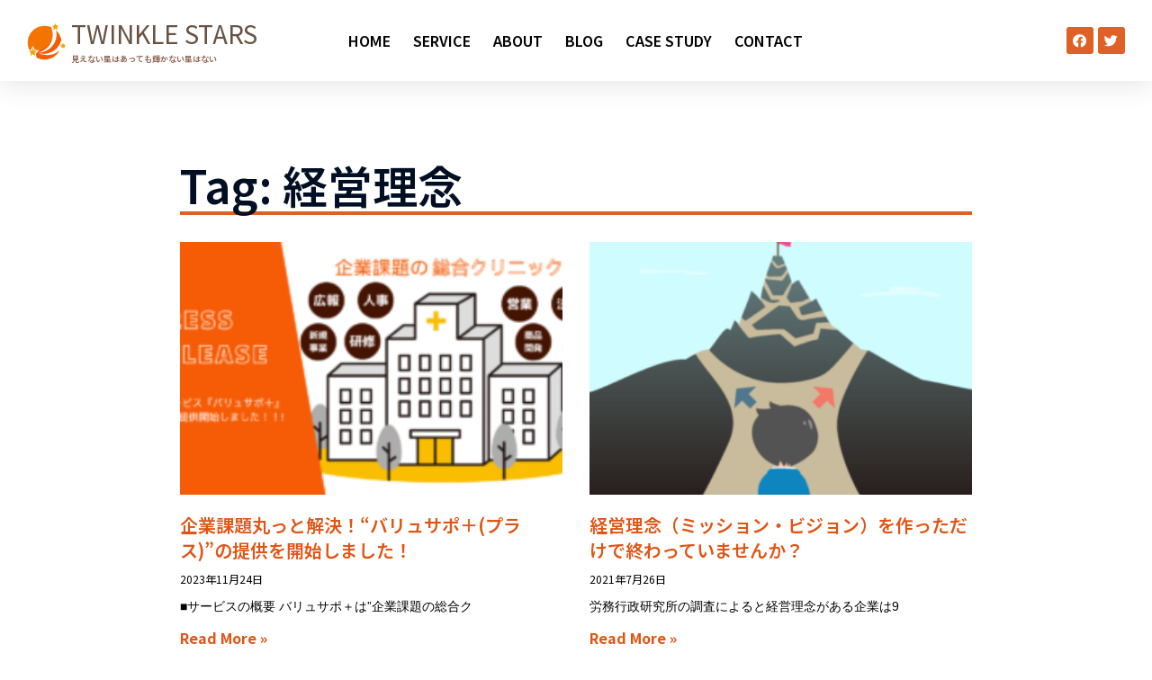

--- FILE ---
content_type: text/css
request_url: https://twinklestars.co.jp/wp-content/uploads/elementor/css/post-337.css?ver=1689693737
body_size: 594
content:
.elementor-kit-337{--e-global-color-primary:#6EC1E4;--e-global-color-secondary:#54595F;--e-global-color-text:#7A7A7A;--e-global-color-accent:#61CE70;--e-global-color-70715e24:#DF4700;--e-global-color-5532c975:#E06126;--e-global-color-3b1d1bba:#333333;--e-global-color-67b0533:#F7F7F7;--e-global-color-6b5348a3:#FFF;--e-global-color-75a84f31:#000000;--e-global-typography-primary-font-family:"Roboto";--e-global-typography-primary-font-weight:600;--e-global-typography-secondary-font-family:"Roboto Slab";--e-global-typography-secondary-font-weight:400;--e-global-typography-text-font-family:"Roboto";--e-global-typography-text-font-weight:400;--e-global-typography-accent-font-family:"Roboto";--e-global-typography-accent-font-weight:500;color:#222222;font-family:"Noto Sans JP", Noto Sans JP,-apple-system,sans-serif;font-size:16px;background-color:#FFFFFF;}.elementor-kit-337 h1{font-family:"Noto Sans JP", Noto Sans JP,-apple-system,sans-serif;font-weight:600;}.elementor-kit-337 h2{font-family:"Noto Sans JP", Noto Sans JP,-apple-system,sans-serif;font-weight:600;}.elementor-kit-337 h3{font-family:"Noto Sans JP", Noto Sans JP,-apple-system,sans-serif;font-weight:600;}.elementor-section.elementor-section-boxed > .elementor-container{max-width:1200px;}.e-con{--container-max-width:1200px;}.elementor-widget:not(:last-child){margin-bottom:10px;}.elementor-element{--widgets-spacing:10px;}{}h1.entry-title{display:var(--page-title-display);}.elementor-kit-337 e-page-transition{background-color:#FFBC7D;}@media(max-width:1024px){.elementor-section.elementor-section-boxed > .elementor-container{max-width:1024px;}.e-con{--container-max-width:1024px;}}@media(max-width:767px){.elementor-section.elementor-section-boxed > .elementor-container{max-width:767px;}.e-con{--container-max-width:767px;}}/* Start custom CSS */p {
    margin-top: 10px;
    font-family: "ヒラギノ角ゴ Pro W3", "Hiragino Kaku Gothic Pro", メイリオ, Meiryo, arial !important;
}/* End custom CSS */

--- FILE ---
content_type: text/css
request_url: https://twinklestars.co.jp/wp-content/uploads/elementor/css/post-416.css?ver=1689693738
body_size: 1965
content:
.elementor-416 .elementor-element.elementor-element-7df5c11e > .elementor-container > .elementor-row > .elementor-column > .elementor-column-wrap > .elementor-widget-wrap{align-content:center;align-items:center;}.elementor-416 .elementor-element.elementor-element-7df5c11e:not(.elementor-motion-effects-element-type-background), .elementor-416 .elementor-element.elementor-element-7df5c11e > .elementor-motion-effects-container > .elementor-motion-effects-layer{background-color:rgba(255, 255, 255, 0.8);}.elementor-416 .elementor-element.elementor-element-7df5c11e{box-shadow:0px 5px 30px 0px rgba(0,0,0,0.1);transition:background 0.3s, border 0.3s, border-radius 0.3s, box-shadow 0.3s;padding:16px 0px 16px 0px;z-index:10;}.elementor-416 .elementor-element.elementor-element-7df5c11e > .elementor-background-overlay{transition:background 0.3s, border-radius 0.3s, opacity 0.3s;}.elementor-416 .elementor-element.elementor-element-5273814c > .elementor-element-populated > .elementor-widget-wrap{padding:0px 0px 0px 0px;}.elementor-416 .elementor-element.elementor-element-55225cd9{transition:background 0.3s, border 0.3s, border-radius 0.3s, box-shadow 0.3s;margin-top:0px;margin-bottom:0px;padding:0px 30px 0px 30px;}.elementor-416 .elementor-element.elementor-element-55225cd9 > .elementor-background-overlay{transition:background 0.3s, border-radius 0.3s, opacity 0.3s;}.elementor-bc-flex-widget .elementor-416 .elementor-element.elementor-element-2c9ba209.elementor-column .elementor-column-wrap{align-items:center;}.elementor-416 .elementor-element.elementor-element-2c9ba209.elementor-column.elementor-element[data-element_type="column"] > .elementor-column-wrap.elementor-element-populated > .elementor-widget-wrap{align-content:center;align-items:center;}.elementor-416 .elementor-element.elementor-element-2c9ba209 > .elementor-element-populated{margin:0px 5px 0px 0px;--e-column-margin-right:5px;--e-column-margin-left:0px;}.elementor-416 .elementor-element.elementor-element-2c9ba209 > .elementor-element-populated > .elementor-widget-wrap{padding:0px 0px 0px 0px;}.elementor-bc-flex-widget .elementor-416 .elementor-element.elementor-element-346e44a.elementor-column .elementor-column-wrap{align-items:center;}.elementor-416 .elementor-element.elementor-element-346e44a.elementor-column.elementor-element[data-element_type="column"] > .elementor-column-wrap.elementor-element-populated > .elementor-widget-wrap{align-content:center;align-items:center;}.elementor-416 .elementor-element.elementor-element-346e44a > .elementor-element-populated > .elementor-widget-wrap{padding:0px 0px 0px 0px;}.elementor-416 .elementor-element.elementor-element-cf8f092 .elementor-heading-title{color:#685242;font-family:"Trebuchet MS", Noto Sans JP,-apple-system,sans-serif;font-size:28px;font-weight:400;}.elementor-416 .elementor-element.elementor-element-232c9e9{color:#8C5E4C;font-size:9px;font-weight:600;}.elementor-bc-flex-widget .elementor-416 .elementor-element.elementor-element-b267baf.elementor-column .elementor-column-wrap{align-items:center;}.elementor-416 .elementor-element.elementor-element-b267baf.elementor-column.elementor-element[data-element_type="column"] > .elementor-column-wrap.elementor-element-populated > .elementor-widget-wrap{align-content:center;align-items:center;}.elementor-416 .elementor-element.elementor-element-b267baf > .elementor-element-populated{transition:background 0.3s, border 0.3s, border-radius 0.3s, box-shadow 0.3s;}.elementor-416 .elementor-element.elementor-element-b267baf > .elementor-element-populated > .elementor-background-overlay{transition:background 0.3s, border-radius 0.3s, opacity 0.3s;}.elementor-416 .elementor-element.elementor-element-b267baf > .elementor-element-populated > .elementor-widget-wrap{padding:0px 0px 0px 0px;}.elementor-416 .elementor-element.elementor-element-25c0e6d5 .elementor-menu-toggle{margin-left:auto;background-color:rgba(255, 255, 255, 0);}.elementor-416 .elementor-element.elementor-element-25c0e6d5 .elementor-nav-menu .elementor-item{font-size:16px;font-weight:600;text-transform:capitalize;}.elementor-416 .elementor-element.elementor-element-25c0e6d5 .elementor-nav-menu--main .elementor-item{color:#000000;fill:#000000;padding-left:0px;padding-right:0px;}.elementor-416 .elementor-element.elementor-element-25c0e6d5 .elementor-nav-menu--main .elementor-item:hover,
					.elementor-416 .elementor-element.elementor-element-25c0e6d5 .elementor-nav-menu--main .elementor-item.elementor-item-active,
					.elementor-416 .elementor-element.elementor-element-25c0e6d5 .elementor-nav-menu--main .elementor-item.highlighted,
					.elementor-416 .elementor-element.elementor-element-25c0e6d5 .elementor-nav-menu--main .elementor-item:focus{color:#E06126;fill:#E06126;}.elementor-416 .elementor-element.elementor-element-25c0e6d5 .elementor-nav-menu--main .elementor-item.elementor-item-active{color:#E06126;}.elementor-416 .elementor-element.elementor-element-25c0e6d5 .e--pointer-framed .elementor-item:before{border-width:0px;}.elementor-416 .elementor-element.elementor-element-25c0e6d5 .e--pointer-framed.e--animation-draw .elementor-item:before{border-width:0 0 0px 0px;}.elementor-416 .elementor-element.elementor-element-25c0e6d5 .e--pointer-framed.e--animation-draw .elementor-item:after{border-width:0px 0px 0 0;}.elementor-416 .elementor-element.elementor-element-25c0e6d5 .e--pointer-framed.e--animation-corners .elementor-item:before{border-width:0px 0 0 0px;}.elementor-416 .elementor-element.elementor-element-25c0e6d5 .e--pointer-framed.e--animation-corners .elementor-item:after{border-width:0 0px 0px 0;}.elementor-416 .elementor-element.elementor-element-25c0e6d5 .e--pointer-underline .elementor-item:after,
					 .elementor-416 .elementor-element.elementor-element-25c0e6d5 .e--pointer-overline .elementor-item:before,
					 .elementor-416 .elementor-element.elementor-element-25c0e6d5 .e--pointer-double-line .elementor-item:before,
					 .elementor-416 .elementor-element.elementor-element-25c0e6d5 .e--pointer-double-line .elementor-item:after{height:0px;}.elementor-416 .elementor-element.elementor-element-25c0e6d5{--e-nav-menu-horizontal-menu-item-margin:calc( 25px / 2 );--nav-menu-icon-size:33px;}.elementor-416 .elementor-element.elementor-element-25c0e6d5 .elementor-nav-menu--main:not(.elementor-nav-menu--layout-horizontal) .elementor-nav-menu > li:not(:last-child){margin-bottom:25px;}.elementor-416 .elementor-element.elementor-element-25c0e6d5 .elementor-nav-menu--dropdown a, .elementor-416 .elementor-element.elementor-element-25c0e6d5 .elementor-menu-toggle{color:#000000;}.elementor-416 .elementor-element.elementor-element-25c0e6d5 .elementor-nav-menu--dropdown{background-color:#FFFFFF;}.elementor-416 .elementor-element.elementor-element-25c0e6d5 .elementor-nav-menu--dropdown a:hover,
					.elementor-416 .elementor-element.elementor-element-25c0e6d5 .elementor-nav-menu--dropdown a.elementor-item-active,
					.elementor-416 .elementor-element.elementor-element-25c0e6d5 .elementor-nav-menu--dropdown a.highlighted,
					.elementor-416 .elementor-element.elementor-element-25c0e6d5 .elementor-menu-toggle:hover{color:#E06126;}.elementor-416 .elementor-element.elementor-element-25c0e6d5 .elementor-nav-menu--dropdown a:hover,
					.elementor-416 .elementor-element.elementor-element-25c0e6d5 .elementor-nav-menu--dropdown a.elementor-item-active,
					.elementor-416 .elementor-element.elementor-element-25c0e6d5 .elementor-nav-menu--dropdown a.highlighted{background-color:rgba(0,0,0,0);}.elementor-416 .elementor-element.elementor-element-25c0e6d5 .elementor-nav-menu--dropdown a.elementor-item-active{color:#E06126;background-color:rgba(0,0,0,0);}.elementor-416 .elementor-element.elementor-element-25c0e6d5 .elementor-nav-menu--dropdown .elementor-item, .elementor-416 .elementor-element.elementor-element-25c0e6d5 .elementor-nav-menu--dropdown  .elementor-sub-item{font-family:"Montserrat", Noto Sans JP,-apple-system,sans-serif;font-size:16px;font-weight:400;}.elementor-416 .elementor-element.elementor-element-25c0e6d5 .elementor-nav-menu--main .elementor-nav-menu--dropdown, .elementor-416 .elementor-element.elementor-element-25c0e6d5 .elementor-nav-menu__container.elementor-nav-menu--dropdown{box-shadow:0px 15px 20px 0px rgba(0,0,0,0.1);}.elementor-416 .elementor-element.elementor-element-25c0e6d5 .elementor-nav-menu--dropdown a{padding-left:10px;padding-right:10px;padding-top:20px;padding-bottom:20px;}.elementor-416 .elementor-element.elementor-element-25c0e6d5 .elementor-nav-menu--dropdown li:not(:last-child){border-style:dotted;border-color:#000000;border-bottom-width:1px;}.elementor-416 .elementor-element.elementor-element-25c0e6d5 .elementor-nav-menu--main > .elementor-nav-menu > li > .elementor-nav-menu--dropdown, .elementor-416 .elementor-element.elementor-element-25c0e6d5 .elementor-nav-menu__container.elementor-nav-menu--dropdown{margin-top:15px !important;}.elementor-416 .elementor-element.elementor-element-25c0e6d5 div.elementor-menu-toggle{color:#000000;}.elementor-416 .elementor-element.elementor-element-25c0e6d5 div.elementor-menu-toggle svg{fill:#000000;}.elementor-bc-flex-widget .elementor-416 .elementor-element.elementor-element-33de7797.elementor-column .elementor-column-wrap{align-items:center;}.elementor-416 .elementor-element.elementor-element-33de7797.elementor-column.elementor-element[data-element_type="column"] > .elementor-column-wrap.elementor-element-populated > .elementor-widget-wrap{align-content:center;align-items:center;}.elementor-416 .elementor-element.elementor-element-33de7797 > .elementor-element-populated > .elementor-widget-wrap{padding:0px 0px 0px 0px;}.elementor-416 .elementor-element.elementor-element-bb8fa4e{--grid-template-columns:repeat(0, auto);--icon-size:15px;--grid-column-gap:5px;--grid-row-gap:0px;}.elementor-416 .elementor-element.elementor-element-bb8fa4e .elementor-widget-container{text-align:right;}.elementor-416 .elementor-element.elementor-element-bb8fa4e .elementor-social-icon{background-color:#E06126;}.elementor-416 .elementor-element.elementor-element-bb8fa4e .elementor-social-icon i{color:#FFFFFF;}.elementor-416 .elementor-element.elementor-element-bb8fa4e .elementor-social-icon svg{fill:#FFFFFF;}@media(max-width:1024px){.elementor-416 .elementor-element.elementor-element-7df5c11e{margin-top:0px;margin-bottom:-30px;}.elementor-416 .elementor-element.elementor-element-55225cd9{padding:20px 15px 20px 15px;}.elementor-416 .elementor-element.elementor-element-2c9ba209 > .elementor-element-populated{margin:0px 0px 0px 0px;--e-column-margin-right:0px;--e-column-margin-left:0px;}.elementor-416 .elementor-element.elementor-element-2c9ba209 > .elementor-element-populated > .elementor-widget-wrap{padding:0px 0px 0px 0px;}.elementor-416 .elementor-element.elementor-element-346e44a > .elementor-element-populated > .elementor-widget-wrap{padding:0px 0px 0px 0px;}.elementor-416 .elementor-element.elementor-element-b267baf > .elementor-element-populated > .elementor-widget-wrap{padding:0px 0px 0px 0px;}.elementor-416 .elementor-element.elementor-element-25c0e6d5 .elementor-nav-menu--main .elementor-item{padding-top:0px;padding-bottom:0px;}.elementor-416 .elementor-element.elementor-element-25c0e6d5{--e-nav-menu-horizontal-menu-item-margin:calc( 0px / 2 );}.elementor-416 .elementor-element.elementor-element-25c0e6d5 .elementor-nav-menu--main:not(.elementor-nav-menu--layout-horizontal) .elementor-nav-menu > li:not(:last-child){margin-bottom:0px;}.elementor-416 .elementor-element.elementor-element-25c0e6d5 .elementor-nav-menu--dropdown a{padding-left:0px;padding-right:0px;padding-top:20px;padding-bottom:20px;}.elementor-416 .elementor-element.elementor-element-25c0e6d5 .elementor-nav-menu--main > .elementor-nav-menu > li > .elementor-nav-menu--dropdown, .elementor-416 .elementor-element.elementor-element-25c0e6d5 .elementor-nav-menu__container.elementor-nav-menu--dropdown{margin-top:20px !important;}.elementor-416 .elementor-element.elementor-element-25c0e6d5 > .elementor-widget-container{padding:0px 0px 0px 0px;}.elementor-416 .elementor-element.elementor-element-33de7797 > .elementor-element-populated > .elementor-widget-wrap{padding:0px 0px 0px 0px;}}@media(max-width:767px){.elementor-416 .elementor-element.elementor-element-7df5c11e{margin-top:0px;margin-bottom:0px;padding:0px 0px 0px 0px;}.elementor-416 .elementor-element.elementor-element-5273814c > .elementor-element-populated > .elementor-widget-wrap{padding:0px 0px 0px 0px;}.elementor-416 .elementor-element.elementor-element-55225cd9{padding:7px 5px 7px 15px;}.elementor-416 .elementor-element.elementor-element-2c9ba209{width:10%;}.elementor-416 .elementor-element.elementor-element-346e44a{width:57%;}.elementor-416 .elementor-element.elementor-element-cf8f092 .elementor-heading-title{font-size:16px;line-height:1em;}.elementor-416 .elementor-element.elementor-element-232c9e9{font-size:9px;}.elementor-416 .elementor-element.elementor-element-b267baf{width:30%;}.elementor-416 .elementor-element.elementor-element-25c0e6d5 .elementor-nav-menu--dropdown .elementor-item, .elementor-416 .elementor-element.elementor-element-25c0e6d5 .elementor-nav-menu--dropdown  .elementor-sub-item{font-size:16px;}.elementor-416 .elementor-element.elementor-element-25c0e6d5 .elementor-nav-menu--dropdown a{padding-top:20px;padding-bottom:20px;}.elementor-416 .elementor-element.elementor-element-25c0e6d5 .elementor-nav-menu--main > .elementor-nav-menu > li > .elementor-nav-menu--dropdown, .elementor-416 .elementor-element.elementor-element-25c0e6d5 .elementor-nav-menu__container.elementor-nav-menu--dropdown{margin-top:0px !important;}.elementor-416 .elementor-element.elementor-element-33de7797{width:55%;}}@media(min-width:768px){.elementor-416 .elementor-element.elementor-element-2c9ba209{width:4%;}.elementor-416 .elementor-element.elementor-element-346e44a{width:21%;}.elementor-416 .elementor-element.elementor-element-b267baf{width:50%;}}@media(max-width:1024px) and (min-width:768px){.elementor-416 .elementor-element.elementor-element-2c9ba209{width:7%;}.elementor-416 .elementor-element.elementor-element-346e44a{width:35%;}.elementor-416 .elementor-element.elementor-element-b267baf{width:48%;}.elementor-416 .elementor-element.elementor-element-33de7797{width:15%;}}/* Start custom CSS for heading, class: .elementor-element-cf8f092 */.logo-title {
    margin-bottom: 0!important;
}/* End custom CSS */

--- FILE ---
content_type: text/css
request_url: https://twinklestars.co.jp/wp-content/uploads/elementor/css/post-442.css?ver=1752725637
body_size: 984
content:
.elementor-442 .elementor-element.elementor-element-7a250a9b:not(.elementor-motion-effects-element-type-background), .elementor-442 .elementor-element.elementor-element-7a250a9b > .elementor-motion-effects-container > .elementor-motion-effects-layer{background-color:#000000;}.elementor-442 .elementor-element.elementor-element-7a250a9b > .elementor-background-overlay{opacity:0.9;transition:background 0.3s, border-radius 0.3s, opacity 0.3s;}.elementor-442 .elementor-element.elementor-element-7a250a9b{transition:background 0.3s, border 0.3s, border-radius 0.3s, box-shadow 0.3s;padding:70px 0px 70px 0px;}.elementor-bc-flex-widget .elementor-442 .elementor-element.elementor-element-6ca9a8ea.elementor-column .elementor-column-wrap{align-items:flex-start;}.elementor-442 .elementor-element.elementor-element-6ca9a8ea.elementor-column.elementor-element[data-element_type="column"] > .elementor-column-wrap.elementor-element-populated > .elementor-widget-wrap{align-content:flex-start;align-items:flex-start;}.elementor-442 .elementor-element.elementor-element-66828577 .elementor-icon-list-items:not(.elementor-inline-items) .elementor-icon-list-item:not(:last-child){padding-bottom:calc(30px/2);}.elementor-442 .elementor-element.elementor-element-66828577 .elementor-icon-list-items:not(.elementor-inline-items) .elementor-icon-list-item:not(:first-child){margin-top:calc(30px/2);}.elementor-442 .elementor-element.elementor-element-66828577 .elementor-icon-list-items.elementor-inline-items .elementor-icon-list-item{margin-right:calc(30px/2);margin-left:calc(30px/2);}.elementor-442 .elementor-element.elementor-element-66828577 .elementor-icon-list-items.elementor-inline-items{margin-right:calc(-30px/2);margin-left:calc(-30px/2);}body.rtl .elementor-442 .elementor-element.elementor-element-66828577 .elementor-icon-list-items.elementor-inline-items .elementor-icon-list-item:after{left:calc(-30px/2);}body:not(.rtl) .elementor-442 .elementor-element.elementor-element-66828577 .elementor-icon-list-items.elementor-inline-items .elementor-icon-list-item:after{right:calc(-30px/2);}.elementor-442 .elementor-element.elementor-element-66828577 .elementor-icon-list-item:not(:last-child):after{content:"";height:100%;border-color:#FFFFFF;}.elementor-442 .elementor-element.elementor-element-66828577 .elementor-icon-list-items:not(.elementor-inline-items) .elementor-icon-list-item:not(:last-child):after{border-top-style:solid;border-top-width:1px;}.elementor-442 .elementor-element.elementor-element-66828577 .elementor-icon-list-items.elementor-inline-items .elementor-icon-list-item:not(:last-child):after{border-left-style:solid;}.elementor-442 .elementor-element.elementor-element-66828577 .elementor-inline-items .elementor-icon-list-item:not(:last-child):after{border-left-width:1px;}.elementor-442 .elementor-element.elementor-element-66828577 .elementor-icon-list-icon i{color:#000000;transition:color 0.3s;}.elementor-442 .elementor-element.elementor-element-66828577 .elementor-icon-list-icon svg{fill:#000000;transition:fill 0.3s;}.elementor-442 .elementor-element.elementor-element-66828577 .elementor-icon-list-item:hover .elementor-icon-list-icon i{color:#E06126;}.elementor-442 .elementor-element.elementor-element-66828577 .elementor-icon-list-item:hover .elementor-icon-list-icon svg{fill:#E06126;}.elementor-442 .elementor-element.elementor-element-66828577{--e-icon-list-icon-size:10px;--e-icon-list-icon-align:left;--e-icon-list-icon-margin:0 calc(var(--e-icon-list-icon-size, 1em) * 0.25) 0 0;--icon-vertical-offset:0px;}.elementor-442 .elementor-element.elementor-element-66828577 .elementor-icon-list-icon{padding-right:0px;}.elementor-442 .elementor-element.elementor-element-66828577 .elementor-icon-list-item > .elementor-icon-list-text, .elementor-442 .elementor-element.elementor-element-66828577 .elementor-icon-list-item > a{font-size:14px;font-weight:900;}.elementor-442 .elementor-element.elementor-element-66828577 .elementor-icon-list-text{color:#FFFFFF;transition:color 0.3s;}.elementor-442 .elementor-element.elementor-element-66828577 .elementor-icon-list-item:hover .elementor-icon-list-text{color:#E06126;}.elementor-442 .elementor-element.elementor-element-66828577 > .elementor-widget-container{margin:0px 0px 50px 0px;}.elementor-442 .elementor-element.elementor-element-62e39049{text-align:center;}.elementor-442 .elementor-element.elementor-element-62e39049 .elementor-heading-title{color:#FFFFFF;font-size:12px;font-weight:300;}@media(max-width:1024px) and (min-width:768px){.elementor-442 .elementor-element.elementor-element-6ca9a8ea{width:100%;}}@media(max-width:1024px){.elementor-442 .elementor-element.elementor-element-7a250a9b{padding:50px 20px 50px 20px;}.elementor-442 .elementor-element.elementor-element-66828577 .elementor-icon-list-item > .elementor-icon-list-text, .elementor-442 .elementor-element.elementor-element-66828577 .elementor-icon-list-item > a{font-size:13px;}}@media(max-width:767px){.elementor-442 .elementor-element.elementor-element-7a250a9b{padding:35px 20px 35px 20px;}.elementor-442 .elementor-element.elementor-element-6ca9a8ea{width:100%;}.elementor-442 .elementor-element.elementor-element-6ca9a8ea > .elementor-element-populated > .elementor-widget-wrap{padding:0px 0px 0px 0px;}.elementor-442 .elementor-element.elementor-element-66828577 .elementor-icon-list-items:not(.elementor-inline-items) .elementor-icon-list-item:not(:last-child){padding-bottom:calc(30px/2);}.elementor-442 .elementor-element.elementor-element-66828577 .elementor-icon-list-items:not(.elementor-inline-items) .elementor-icon-list-item:not(:first-child){margin-top:calc(30px/2);}.elementor-442 .elementor-element.elementor-element-66828577 .elementor-icon-list-items.elementor-inline-items .elementor-icon-list-item{margin-right:calc(30px/2);margin-left:calc(30px/2);}.elementor-442 .elementor-element.elementor-element-66828577 .elementor-icon-list-items.elementor-inline-items{margin-right:calc(-30px/2);margin-left:calc(-30px/2);}body.rtl .elementor-442 .elementor-element.elementor-element-66828577 .elementor-icon-list-items.elementor-inline-items .elementor-icon-list-item:after{left:calc(-30px/2);}body:not(.rtl) .elementor-442 .elementor-element.elementor-element-66828577 .elementor-icon-list-items.elementor-inline-items .elementor-icon-list-item:after{right:calc(-30px/2);}.elementor-442 .elementor-element.elementor-element-66828577 .elementor-icon-list-item > .elementor-icon-list-text, .elementor-442 .elementor-element.elementor-element-66828577 .elementor-icon-list-item > a{font-size:13px;}.elementor-442 .elementor-element.elementor-element-66828577 > .elementor-widget-container{margin:0px 0px 15px 0px;}.elementor-442 .elementor-element.elementor-element-62e39049{text-align:center;}}

--- FILE ---
content_type: text/css
request_url: https://twinklestars.co.jp/wp-content/uploads/elementor/css/post-1458.css?ver=1689693738
body_size: 504
content:
.elementor-1458 .elementor-element.elementor-element-2e7c8da{overflow:hidden;transition:background 0.6s, border 0.3s, border-radius 0.3s, box-shadow 0.3s;padding:0120px 0px 120px 0px;}.elementor-1458 .elementor-element.elementor-element-2e7c8da:not(.elementor-motion-effects-element-type-background), .elementor-1458 .elementor-element.elementor-element-2e7c8da > .elementor-motion-effects-container > .elementor-motion-effects-layer{background-image:url("https://twinklestars.co.jp/wp-content/uploads/2020/09/11-min-scaled.jpg");background-position:center center;background-size:cover;}.elementor-1458 .elementor-element.elementor-element-2e7c8da > .elementor-background-overlay{background-color:#000000;opacity:0.64;transition:background 0.3s, border-radius 0.3s, opacity 0.3s;}.elementor-1458 .elementor-element.elementor-element-d33fe70{text-align:center;}.elementor-1458 .elementor-element.elementor-element-d33fe70 .elementor-heading-title{color:#FFFFFF;font-size:24px;}.elementor-1458 .elementor-element.elementor-element-d33fe70 > .elementor-widget-container{margin:0px 0px 8px 0px;padding:0px 0px 0px 0px;}.elementor-1458 .elementor-element.elementor-element-5ac8b5e{text-align:center;}.elementor-1458 .elementor-element.elementor-element-5ac8b5e .elementor-heading-title{color:#FFFFFF;font-size:40px;font-weight:600;line-height:1.4em;}.elementor-1458 .elementor-element.elementor-element-5ac8b5e > .elementor-widget-container{margin:0px 0px 32px 0px;padding:0px 0px 0px 0px;}.elementor-1458 .elementor-element.elementor-global-504 .elementor-button{font-weight:bold;border-radius:0px 0px 0px 0px;box-shadow:0px 0px 20px 0px rgba(0,15,35,0.12);padding:25px 35px 25px 35px;}.elementor-1458 .elementor-element.elementor-global-504 .elementor-button:hover, .elementor-1458 .elementor-element.elementor-global-504 .elementor-button:focus{border-color:#000f23;}@media(max-width:767px){.elementor-1458 .elementor-element.elementor-element-2e7c8da{padding:50px 0px 50px 0px;}.elementor-1458 .elementor-element.elementor-element-5ac8b5e .elementor-heading-title{font-size:24px;}.elementor-1458 .elementor-element.elementor-element-5ac8b5e > .elementor-widget-container{margin:0px 0px 18px 0px;}.elementor-1458 .elementor-element.elementor-global-504 > .elementor-widget-container{margin:0px 0px 0px 0px;}}

--- FILE ---
content_type: text/css
request_url: https://twinklestars.co.jp/wp-content/uploads/elementor/css/post-1341.css?ver=1689704755
body_size: 514
content:
.elementor-1341 .elementor-element.elementor-element-a6d0fc9 > .elementor-container{max-width:900px;}.elementor-1341 .elementor-element.elementor-element-a6d0fc9{padding:80px 0px 80px 0px;}.elementor-1341 .elementor-element.elementor-element-1de6308 .elementor-heading-title{font-size:50px;}.elementor-1341 .elementor-element.elementor-element-1de6308 > .elementor-widget-container{margin:0px 0px 20px 0px;padding:0px 0px 5px 0px;border-style:solid;border-width:0px 0px 4px 0px;border-color:#E06126;}.elementor-1341 .elementor-element.elementor-element-a2939e3 .elementor-posts-container .elementor-post__thumbnail{padding-bottom:calc( 0.66 * 100% );}.elementor-1341 .elementor-element.elementor-element-a2939e3:after{content:"0.66";}.elementor-1341 .elementor-element.elementor-element-a2939e3 .elementor-post__thumbnail__link{width:100%;}.elementor-1341 .elementor-element.elementor-element-a2939e3 .elementor-post__meta-data span + span:before{content:"///";}.elementor-1341 .elementor-element.elementor-element-a2939e3{--grid-column-gap:30px;--grid-row-gap:35px;}.elementor-1341 .elementor-element.elementor-element-a2939e3.elementor-posts--thumbnail-left .elementor-post__thumbnail__link{margin-right:20px;}.elementor-1341 .elementor-element.elementor-element-a2939e3.elementor-posts--thumbnail-right .elementor-post__thumbnail__link{margin-left:20px;}.elementor-1341 .elementor-element.elementor-element-a2939e3.elementor-posts--thumbnail-top .elementor-post__thumbnail__link{margin-bottom:20px;}.elementor-1341 .elementor-element.elementor-element-a2939e3 .elementor-post__title, .elementor-1341 .elementor-element.elementor-element-a2939e3 .elementor-post__title a{font-size:20px;}.elementor-1341 .elementor-element.elementor-element-a2939e3 .elementor-post__title{margin-bottom:10px;}.elementor-1341 .elementor-element.elementor-element-a2939e3 .elementor-post__meta-data{color:#000000;}.elementor-1341 .elementor-element.elementor-element-a2939e3 .elementor-post__excerpt p{color:#000000;}.elementor-1341 .elementor-element.elementor-element-a2939e3 a.elementor-post__read-more{font-size:16px;}.elementor-1341 .elementor-element.elementor-element-a2939e3 .elementor-pagination{text-align:center;}.elementor-1341 .elementor-element.elementor-element-a2939e3 .elementor-pagination .page-numbers:not(.dots){color:#000000;}body:not(.rtl) .elementor-1341 .elementor-element.elementor-element-a2939e3 .elementor-pagination .page-numbers:not(:first-child){margin-left:calc( 10px/2 );}body:not(.rtl) .elementor-1341 .elementor-element.elementor-element-a2939e3 .elementor-pagination .page-numbers:not(:last-child){margin-right:calc( 10px/2 );}body.rtl .elementor-1341 .elementor-element.elementor-element-a2939e3 .elementor-pagination .page-numbers:not(:first-child){margin-right:calc( 10px/2 );}body.rtl .elementor-1341 .elementor-element.elementor-element-a2939e3 .elementor-pagination .page-numbers:not(:last-child){margin-left:calc( 10px/2 );}@media(max-width:767px){.elementor-1341 .elementor-element.elementor-element-a2939e3 .elementor-posts-container .elementor-post__thumbnail{padding-bottom:calc( 0.5 * 100% );}.elementor-1341 .elementor-element.elementor-element-a2939e3:after{content:"0.5";}.elementor-1341 .elementor-element.elementor-element-a2939e3 .elementor-post__thumbnail__link{width:100%;}}

--- FILE ---
content_type: text/plain
request_url: https://www.google-analytics.com/j/collect?v=1&_v=j102&a=311566831&t=pageview&_s=1&dl=https%3A%2F%2Ftwinklestars.co.jp%2Ftag%2F%25E7%25B5%258C%25E5%2596%25B6%25E7%2590%2586%25E5%25BF%25B5%2F&ul=en-us%40posix&dt=%E7%B5%8C%E5%96%B6%E7%90%86%E5%BF%B5%20%7C%20%E6%A0%AA%E5%BC%8F%E4%BC%9A%E7%A4%BETWINKLE%20STARS&sr=1280x720&vp=1280x720&_u=IEBAAEABAAAAACAAI~&jid=763766413&gjid=1736531120&cid=340126473.1768899494&tid=UA-176114190-1&_gid=1906976585.1768899494&_r=1&_slc=1&z=1886316729
body_size: -451
content:
2,cG-DQN2P5J1LM